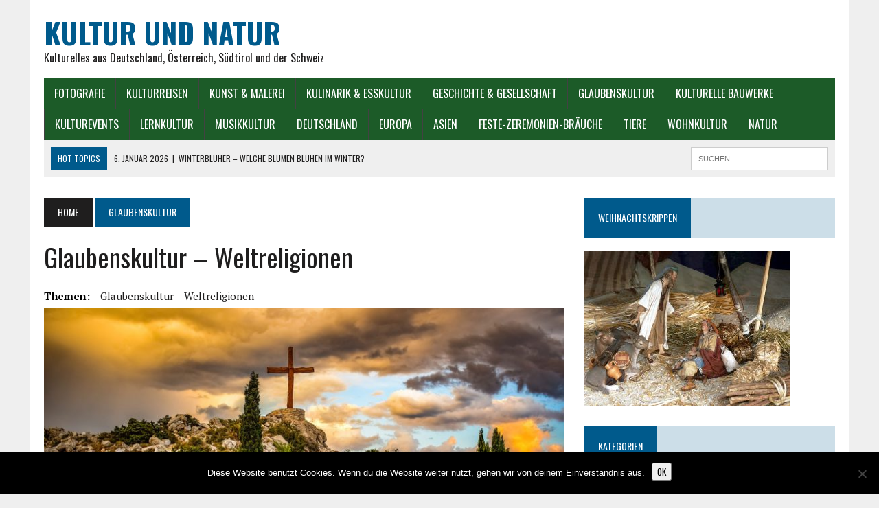

--- FILE ---
content_type: text/html; charset=UTF-8
request_url: https://www.kultur-und-natur.com/2018/04/16/glaubenskultur-weltreligionen/
body_size: 15975
content:
<!DOCTYPE html>
<html class="no-js" lang="de">
<head>
<meta charset="UTF-8">
<meta name="viewport" content="width=device-width, initial-scale=1.0">
<link rel="profile" href="http://gmpg.org/xfn/11" />
<link rel="pingback" href="https://www.kultur-und-natur.com/xmlrpc.php" />
<meta name='robots' content='index, follow, max-image-preview:large, max-snippet:-1, max-video-preview:-1' />

	<!-- This site is optimized with the Yoast SEO plugin v26.8 - https://yoast.com/product/yoast-seo-wordpress/ -->
	<title>Es gibt kaum Kulturen wo der Glauben - Glaubenskultur keine Rolle spielt</title>
	<meta name="description" content="Von Kontinent zu Kontinent ist die Glaubenskultur sehr verschieden und beschreiben die weltweit vorkommenden Gemeinschaften, die ihren Glauben pflegen, zelebrieren und ausleben." />
	<link rel="canonical" href="https://www.kultur-und-natur.com/2018/04/16/glaubenskultur-weltreligionen/" />
	<meta property="og:locale" content="de_DE" />
	<meta property="og:type" content="article" />
	<meta property="og:title" content="Es gibt kaum Kulturen wo der Glauben - Glaubenskultur keine Rolle spielt" />
	<meta property="og:description" content="Von Kontinent zu Kontinent ist die Glaubenskultur sehr verschieden und beschreiben die weltweit vorkommenden Gemeinschaften, die ihren Glauben pflegen, zelebrieren und ausleben." />
	<meta property="og:url" content="https://www.kultur-und-natur.com/2018/04/16/glaubenskultur-weltreligionen/" />
	<meta property="og:site_name" content="Kultur und Natur" />
	<meta property="article:published_time" content="2018-04-16T17:50:06+00:00" />
	<meta property="article:modified_time" content="2018-05-08T09:07:09+00:00" />
	<meta property="og:image" content="https://www.kultur-und-natur.com/wp-content/uploads/2018/04/hill-3340592_1280.jpg" />
	<meta property="og:image:width" content="1280" />
	<meta property="og:image:height" content="853" />
	<meta property="og:image:type" content="image/jpeg" />
	<meta name="author" content="Redaktion" />
	<meta name="twitter:card" content="summary_large_image" />
	<meta name="twitter:label1" content="Verfasst von" />
	<meta name="twitter:data1" content="Redaktion" />
	<meta name="twitter:label2" content="Geschätzte Lesezeit" />
	<meta name="twitter:data2" content="4 Minuten" />
	<script type="application/ld+json" class="yoast-schema-graph">{"@context":"https://schema.org","@graph":[{"@type":"Article","@id":"https://www.kultur-und-natur.com/2018/04/16/glaubenskultur-weltreligionen/#article","isPartOf":{"@id":"https://www.kultur-und-natur.com/2018/04/16/glaubenskultur-weltreligionen/"},"author":{"name":"Redaktion","@id":"https://www.kultur-und-natur.com/#/schema/person/9bd70bf35c95f76fe6b426275ba6dd32"},"headline":"Glaubenskultur &#8211; Weltreligionen","datePublished":"2018-04-16T17:50:06+00:00","dateModified":"2018-05-08T09:07:09+00:00","mainEntityOfPage":{"@id":"https://www.kultur-und-natur.com/2018/04/16/glaubenskultur-weltreligionen/"},"wordCount":886,"commentCount":0,"image":{"@id":"https://www.kultur-und-natur.com/2018/04/16/glaubenskultur-weltreligionen/#primaryimage"},"thumbnailUrl":"https://www.kultur-und-natur.com/wp-content/uploads/2018/04/hill-3340592_1280.jpg","keywords":["Glaubenskultur","Weltreligionen"],"articleSection":["Glaubenskultur"],"inLanguage":"de","potentialAction":[{"@type":"CommentAction","name":"Comment","target":["https://www.kultur-und-natur.com/2018/04/16/glaubenskultur-weltreligionen/#respond"]}]},{"@type":"WebPage","@id":"https://www.kultur-und-natur.com/2018/04/16/glaubenskultur-weltreligionen/","url":"https://www.kultur-und-natur.com/2018/04/16/glaubenskultur-weltreligionen/","name":"Es gibt kaum Kulturen wo der Glauben - Glaubenskultur keine Rolle spielt","isPartOf":{"@id":"https://www.kultur-und-natur.com/#website"},"primaryImageOfPage":{"@id":"https://www.kultur-und-natur.com/2018/04/16/glaubenskultur-weltreligionen/#primaryimage"},"image":{"@id":"https://www.kultur-und-natur.com/2018/04/16/glaubenskultur-weltreligionen/#primaryimage"},"thumbnailUrl":"https://www.kultur-und-natur.com/wp-content/uploads/2018/04/hill-3340592_1280.jpg","datePublished":"2018-04-16T17:50:06+00:00","dateModified":"2018-05-08T09:07:09+00:00","author":{"@id":"https://www.kultur-und-natur.com/#/schema/person/9bd70bf35c95f76fe6b426275ba6dd32"},"description":"Von Kontinent zu Kontinent ist die Glaubenskultur sehr verschieden und beschreiben die weltweit vorkommenden Gemeinschaften, die ihren Glauben pflegen, zelebrieren und ausleben.","breadcrumb":{"@id":"https://www.kultur-und-natur.com/2018/04/16/glaubenskultur-weltreligionen/#breadcrumb"},"inLanguage":"de","potentialAction":[{"@type":"ReadAction","target":["https://www.kultur-und-natur.com/2018/04/16/glaubenskultur-weltreligionen/"]}]},{"@type":"ImageObject","inLanguage":"de","@id":"https://www.kultur-und-natur.com/2018/04/16/glaubenskultur-weltreligionen/#primaryimage","url":"https://www.kultur-und-natur.com/wp-content/uploads/2018/04/hill-3340592_1280.jpg","contentUrl":"https://www.kultur-und-natur.com/wp-content/uploads/2018/04/hill-3340592_1280.jpg","width":1280,"height":853,"caption":"Glaubenskultur - Weltreligionen"},{"@type":"BreadcrumbList","@id":"https://www.kultur-und-natur.com/2018/04/16/glaubenskultur-weltreligionen/#breadcrumb","itemListElement":[{"@type":"ListItem","position":1,"name":"Startseite","item":"https://www.kultur-und-natur.com/"},{"@type":"ListItem","position":2,"name":"Glaubenskultur &#8211; Weltreligionen"}]},{"@type":"WebSite","@id":"https://www.kultur-und-natur.com/#website","url":"https://www.kultur-und-natur.com/","name":"Kultur und Natur","description":"Kulturelles aus Deutschland, Österreich, Südtirol und der Schweiz","potentialAction":[{"@type":"SearchAction","target":{"@type":"EntryPoint","urlTemplate":"https://www.kultur-und-natur.com/?s={search_term_string}"},"query-input":{"@type":"PropertyValueSpecification","valueRequired":true,"valueName":"search_term_string"}}],"inLanguage":"de"},{"@type":"Person","@id":"https://www.kultur-und-natur.com/#/schema/person/9bd70bf35c95f76fe6b426275ba6dd32","name":"Redaktion","image":{"@type":"ImageObject","inLanguage":"de","@id":"https://www.kultur-und-natur.com/#/schema/person/image/","url":"https://secure.gravatar.com/avatar/2b1d6f1933819d58f644b61640c7dab20e177044fb33065724b93b78cb92d05a?s=96&d=mm&r=g","contentUrl":"https://secure.gravatar.com/avatar/2b1d6f1933819d58f644b61640c7dab20e177044fb33065724b93b78cb92d05a?s=96&d=mm&r=g","caption":"Redaktion"},"url":"https://www.kultur-und-natur.com/author/u31wordpress7/"}]}</script>
	<!-- / Yoast SEO plugin. -->


<link rel='dns-prefetch' href='//fonts.googleapis.com' />
<link rel="alternate" type="application/rss+xml" title="Kultur und Natur &raquo; Feed" href="https://www.kultur-und-natur.com/feed/" />
<link rel="alternate" type="application/rss+xml" title="Kultur und Natur &raquo; Kommentar-Feed" href="https://www.kultur-und-natur.com/comments/feed/" />
<link rel="alternate" type="application/rss+xml" title="Kultur und Natur &raquo; Glaubenskultur &#8211; Weltreligionen-Kommentar-Feed" href="https://www.kultur-und-natur.com/2018/04/16/glaubenskultur-weltreligionen/feed/" />
<link rel="alternate" title="oEmbed (JSON)" type="application/json+oembed" href="https://www.kultur-und-natur.com/wp-json/oembed/1.0/embed?url=https%3A%2F%2Fwww.kultur-und-natur.com%2F2018%2F04%2F16%2Fglaubenskultur-weltreligionen%2F" />
<link rel="alternate" title="oEmbed (XML)" type="text/xml+oembed" href="https://www.kultur-und-natur.com/wp-json/oembed/1.0/embed?url=https%3A%2F%2Fwww.kultur-und-natur.com%2F2018%2F04%2F16%2Fglaubenskultur-weltreligionen%2F&#038;format=xml" />
<style id='wp-img-auto-sizes-contain-inline-css' type='text/css'>
img:is([sizes=auto i],[sizes^="auto," i]){contain-intrinsic-size:3000px 1500px}
/*# sourceURL=wp-img-auto-sizes-contain-inline-css */
</style>
<style id='wp-emoji-styles-inline-css' type='text/css'>

	img.wp-smiley, img.emoji {
		display: inline !important;
		border: none !important;
		box-shadow: none !important;
		height: 1em !important;
		width: 1em !important;
		margin: 0 0.07em !important;
		vertical-align: -0.1em !important;
		background: none !important;
		padding: 0 !important;
	}
/*# sourceURL=wp-emoji-styles-inline-css */
</style>
<style id='wp-block-library-inline-css' type='text/css'>
:root{--wp-block-synced-color:#7a00df;--wp-block-synced-color--rgb:122,0,223;--wp-bound-block-color:var(--wp-block-synced-color);--wp-editor-canvas-background:#ddd;--wp-admin-theme-color:#007cba;--wp-admin-theme-color--rgb:0,124,186;--wp-admin-theme-color-darker-10:#006ba1;--wp-admin-theme-color-darker-10--rgb:0,107,160.5;--wp-admin-theme-color-darker-20:#005a87;--wp-admin-theme-color-darker-20--rgb:0,90,135;--wp-admin-border-width-focus:2px}@media (min-resolution:192dpi){:root{--wp-admin-border-width-focus:1.5px}}.wp-element-button{cursor:pointer}:root .has-very-light-gray-background-color{background-color:#eee}:root .has-very-dark-gray-background-color{background-color:#313131}:root .has-very-light-gray-color{color:#eee}:root .has-very-dark-gray-color{color:#313131}:root .has-vivid-green-cyan-to-vivid-cyan-blue-gradient-background{background:linear-gradient(135deg,#00d084,#0693e3)}:root .has-purple-crush-gradient-background{background:linear-gradient(135deg,#34e2e4,#4721fb 50%,#ab1dfe)}:root .has-hazy-dawn-gradient-background{background:linear-gradient(135deg,#faaca8,#dad0ec)}:root .has-subdued-olive-gradient-background{background:linear-gradient(135deg,#fafae1,#67a671)}:root .has-atomic-cream-gradient-background{background:linear-gradient(135deg,#fdd79a,#004a59)}:root .has-nightshade-gradient-background{background:linear-gradient(135deg,#330968,#31cdcf)}:root .has-midnight-gradient-background{background:linear-gradient(135deg,#020381,#2874fc)}:root{--wp--preset--font-size--normal:16px;--wp--preset--font-size--huge:42px}.has-regular-font-size{font-size:1em}.has-larger-font-size{font-size:2.625em}.has-normal-font-size{font-size:var(--wp--preset--font-size--normal)}.has-huge-font-size{font-size:var(--wp--preset--font-size--huge)}.has-text-align-center{text-align:center}.has-text-align-left{text-align:left}.has-text-align-right{text-align:right}.has-fit-text{white-space:nowrap!important}#end-resizable-editor-section{display:none}.aligncenter{clear:both}.items-justified-left{justify-content:flex-start}.items-justified-center{justify-content:center}.items-justified-right{justify-content:flex-end}.items-justified-space-between{justify-content:space-between}.screen-reader-text{border:0;clip-path:inset(50%);height:1px;margin:-1px;overflow:hidden;padding:0;position:absolute;width:1px;word-wrap:normal!important}.screen-reader-text:focus{background-color:#ddd;clip-path:none;color:#444;display:block;font-size:1em;height:auto;left:5px;line-height:normal;padding:15px 23px 14px;text-decoration:none;top:5px;width:auto;z-index:100000}html :where(.has-border-color){border-style:solid}html :where([style*=border-top-color]){border-top-style:solid}html :where([style*=border-right-color]){border-right-style:solid}html :where([style*=border-bottom-color]){border-bottom-style:solid}html :where([style*=border-left-color]){border-left-style:solid}html :where([style*=border-width]){border-style:solid}html :where([style*=border-top-width]){border-top-style:solid}html :where([style*=border-right-width]){border-right-style:solid}html :where([style*=border-bottom-width]){border-bottom-style:solid}html :where([style*=border-left-width]){border-left-style:solid}html :where(img[class*=wp-image-]){height:auto;max-width:100%}:where(figure){margin:0 0 1em}html :where(.is-position-sticky){--wp-admin--admin-bar--position-offset:var(--wp-admin--admin-bar--height,0px)}@media screen and (max-width:600px){html :where(.is-position-sticky){--wp-admin--admin-bar--position-offset:0px}}

/*# sourceURL=wp-block-library-inline-css */
</style><style id='global-styles-inline-css' type='text/css'>
:root{--wp--preset--aspect-ratio--square: 1;--wp--preset--aspect-ratio--4-3: 4/3;--wp--preset--aspect-ratio--3-4: 3/4;--wp--preset--aspect-ratio--3-2: 3/2;--wp--preset--aspect-ratio--2-3: 2/3;--wp--preset--aspect-ratio--16-9: 16/9;--wp--preset--aspect-ratio--9-16: 9/16;--wp--preset--color--black: #000000;--wp--preset--color--cyan-bluish-gray: #abb8c3;--wp--preset--color--white: #ffffff;--wp--preset--color--pale-pink: #f78da7;--wp--preset--color--vivid-red: #cf2e2e;--wp--preset--color--luminous-vivid-orange: #ff6900;--wp--preset--color--luminous-vivid-amber: #fcb900;--wp--preset--color--light-green-cyan: #7bdcb5;--wp--preset--color--vivid-green-cyan: #00d084;--wp--preset--color--pale-cyan-blue: #8ed1fc;--wp--preset--color--vivid-cyan-blue: #0693e3;--wp--preset--color--vivid-purple: #9b51e0;--wp--preset--gradient--vivid-cyan-blue-to-vivid-purple: linear-gradient(135deg,rgb(6,147,227) 0%,rgb(155,81,224) 100%);--wp--preset--gradient--light-green-cyan-to-vivid-green-cyan: linear-gradient(135deg,rgb(122,220,180) 0%,rgb(0,208,130) 100%);--wp--preset--gradient--luminous-vivid-amber-to-luminous-vivid-orange: linear-gradient(135deg,rgb(252,185,0) 0%,rgb(255,105,0) 100%);--wp--preset--gradient--luminous-vivid-orange-to-vivid-red: linear-gradient(135deg,rgb(255,105,0) 0%,rgb(207,46,46) 100%);--wp--preset--gradient--very-light-gray-to-cyan-bluish-gray: linear-gradient(135deg,rgb(238,238,238) 0%,rgb(169,184,195) 100%);--wp--preset--gradient--cool-to-warm-spectrum: linear-gradient(135deg,rgb(74,234,220) 0%,rgb(151,120,209) 20%,rgb(207,42,186) 40%,rgb(238,44,130) 60%,rgb(251,105,98) 80%,rgb(254,248,76) 100%);--wp--preset--gradient--blush-light-purple: linear-gradient(135deg,rgb(255,206,236) 0%,rgb(152,150,240) 100%);--wp--preset--gradient--blush-bordeaux: linear-gradient(135deg,rgb(254,205,165) 0%,rgb(254,45,45) 50%,rgb(107,0,62) 100%);--wp--preset--gradient--luminous-dusk: linear-gradient(135deg,rgb(255,203,112) 0%,rgb(199,81,192) 50%,rgb(65,88,208) 100%);--wp--preset--gradient--pale-ocean: linear-gradient(135deg,rgb(255,245,203) 0%,rgb(182,227,212) 50%,rgb(51,167,181) 100%);--wp--preset--gradient--electric-grass: linear-gradient(135deg,rgb(202,248,128) 0%,rgb(113,206,126) 100%);--wp--preset--gradient--midnight: linear-gradient(135deg,rgb(2,3,129) 0%,rgb(40,116,252) 100%);--wp--preset--font-size--small: 13px;--wp--preset--font-size--medium: 20px;--wp--preset--font-size--large: 36px;--wp--preset--font-size--x-large: 42px;--wp--preset--spacing--20: 0.44rem;--wp--preset--spacing--30: 0.67rem;--wp--preset--spacing--40: 1rem;--wp--preset--spacing--50: 1.5rem;--wp--preset--spacing--60: 2.25rem;--wp--preset--spacing--70: 3.38rem;--wp--preset--spacing--80: 5.06rem;--wp--preset--shadow--natural: 6px 6px 9px rgba(0, 0, 0, 0.2);--wp--preset--shadow--deep: 12px 12px 50px rgba(0, 0, 0, 0.4);--wp--preset--shadow--sharp: 6px 6px 0px rgba(0, 0, 0, 0.2);--wp--preset--shadow--outlined: 6px 6px 0px -3px rgb(255, 255, 255), 6px 6px rgb(0, 0, 0);--wp--preset--shadow--crisp: 6px 6px 0px rgb(0, 0, 0);}:where(.is-layout-flex){gap: 0.5em;}:where(.is-layout-grid){gap: 0.5em;}body .is-layout-flex{display: flex;}.is-layout-flex{flex-wrap: wrap;align-items: center;}.is-layout-flex > :is(*, div){margin: 0;}body .is-layout-grid{display: grid;}.is-layout-grid > :is(*, div){margin: 0;}:where(.wp-block-columns.is-layout-flex){gap: 2em;}:where(.wp-block-columns.is-layout-grid){gap: 2em;}:where(.wp-block-post-template.is-layout-flex){gap: 1.25em;}:where(.wp-block-post-template.is-layout-grid){gap: 1.25em;}.has-black-color{color: var(--wp--preset--color--black) !important;}.has-cyan-bluish-gray-color{color: var(--wp--preset--color--cyan-bluish-gray) !important;}.has-white-color{color: var(--wp--preset--color--white) !important;}.has-pale-pink-color{color: var(--wp--preset--color--pale-pink) !important;}.has-vivid-red-color{color: var(--wp--preset--color--vivid-red) !important;}.has-luminous-vivid-orange-color{color: var(--wp--preset--color--luminous-vivid-orange) !important;}.has-luminous-vivid-amber-color{color: var(--wp--preset--color--luminous-vivid-amber) !important;}.has-light-green-cyan-color{color: var(--wp--preset--color--light-green-cyan) !important;}.has-vivid-green-cyan-color{color: var(--wp--preset--color--vivid-green-cyan) !important;}.has-pale-cyan-blue-color{color: var(--wp--preset--color--pale-cyan-blue) !important;}.has-vivid-cyan-blue-color{color: var(--wp--preset--color--vivid-cyan-blue) !important;}.has-vivid-purple-color{color: var(--wp--preset--color--vivid-purple) !important;}.has-black-background-color{background-color: var(--wp--preset--color--black) !important;}.has-cyan-bluish-gray-background-color{background-color: var(--wp--preset--color--cyan-bluish-gray) !important;}.has-white-background-color{background-color: var(--wp--preset--color--white) !important;}.has-pale-pink-background-color{background-color: var(--wp--preset--color--pale-pink) !important;}.has-vivid-red-background-color{background-color: var(--wp--preset--color--vivid-red) !important;}.has-luminous-vivid-orange-background-color{background-color: var(--wp--preset--color--luminous-vivid-orange) !important;}.has-luminous-vivid-amber-background-color{background-color: var(--wp--preset--color--luminous-vivid-amber) !important;}.has-light-green-cyan-background-color{background-color: var(--wp--preset--color--light-green-cyan) !important;}.has-vivid-green-cyan-background-color{background-color: var(--wp--preset--color--vivid-green-cyan) !important;}.has-pale-cyan-blue-background-color{background-color: var(--wp--preset--color--pale-cyan-blue) !important;}.has-vivid-cyan-blue-background-color{background-color: var(--wp--preset--color--vivid-cyan-blue) !important;}.has-vivid-purple-background-color{background-color: var(--wp--preset--color--vivid-purple) !important;}.has-black-border-color{border-color: var(--wp--preset--color--black) !important;}.has-cyan-bluish-gray-border-color{border-color: var(--wp--preset--color--cyan-bluish-gray) !important;}.has-white-border-color{border-color: var(--wp--preset--color--white) !important;}.has-pale-pink-border-color{border-color: var(--wp--preset--color--pale-pink) !important;}.has-vivid-red-border-color{border-color: var(--wp--preset--color--vivid-red) !important;}.has-luminous-vivid-orange-border-color{border-color: var(--wp--preset--color--luminous-vivid-orange) !important;}.has-luminous-vivid-amber-border-color{border-color: var(--wp--preset--color--luminous-vivid-amber) !important;}.has-light-green-cyan-border-color{border-color: var(--wp--preset--color--light-green-cyan) !important;}.has-vivid-green-cyan-border-color{border-color: var(--wp--preset--color--vivid-green-cyan) !important;}.has-pale-cyan-blue-border-color{border-color: var(--wp--preset--color--pale-cyan-blue) !important;}.has-vivid-cyan-blue-border-color{border-color: var(--wp--preset--color--vivid-cyan-blue) !important;}.has-vivid-purple-border-color{border-color: var(--wp--preset--color--vivid-purple) !important;}.has-vivid-cyan-blue-to-vivid-purple-gradient-background{background: var(--wp--preset--gradient--vivid-cyan-blue-to-vivid-purple) !important;}.has-light-green-cyan-to-vivid-green-cyan-gradient-background{background: var(--wp--preset--gradient--light-green-cyan-to-vivid-green-cyan) !important;}.has-luminous-vivid-amber-to-luminous-vivid-orange-gradient-background{background: var(--wp--preset--gradient--luminous-vivid-amber-to-luminous-vivid-orange) !important;}.has-luminous-vivid-orange-to-vivid-red-gradient-background{background: var(--wp--preset--gradient--luminous-vivid-orange-to-vivid-red) !important;}.has-very-light-gray-to-cyan-bluish-gray-gradient-background{background: var(--wp--preset--gradient--very-light-gray-to-cyan-bluish-gray) !important;}.has-cool-to-warm-spectrum-gradient-background{background: var(--wp--preset--gradient--cool-to-warm-spectrum) !important;}.has-blush-light-purple-gradient-background{background: var(--wp--preset--gradient--blush-light-purple) !important;}.has-blush-bordeaux-gradient-background{background: var(--wp--preset--gradient--blush-bordeaux) !important;}.has-luminous-dusk-gradient-background{background: var(--wp--preset--gradient--luminous-dusk) !important;}.has-pale-ocean-gradient-background{background: var(--wp--preset--gradient--pale-ocean) !important;}.has-electric-grass-gradient-background{background: var(--wp--preset--gradient--electric-grass) !important;}.has-midnight-gradient-background{background: var(--wp--preset--gradient--midnight) !important;}.has-small-font-size{font-size: var(--wp--preset--font-size--small) !important;}.has-medium-font-size{font-size: var(--wp--preset--font-size--medium) !important;}.has-large-font-size{font-size: var(--wp--preset--font-size--large) !important;}.has-x-large-font-size{font-size: var(--wp--preset--font-size--x-large) !important;}
/*# sourceURL=global-styles-inline-css */
</style>

<style id='classic-theme-styles-inline-css' type='text/css'>
/*! This file is auto-generated */
.wp-block-button__link{color:#fff;background-color:#32373c;border-radius:9999px;box-shadow:none;text-decoration:none;padding:calc(.667em + 2px) calc(1.333em + 2px);font-size:1.125em}.wp-block-file__button{background:#32373c;color:#fff;text-decoration:none}
/*# sourceURL=/wp-includes/css/classic-themes.min.css */
</style>
<link rel='stylesheet' id='cookie-notice-front-css' href='https://www.kultur-und-natur.com/wp-content/plugins/cookie-notice/css/front.min.css?ver=2.5.11' type='text/css' media='all' />
<link rel='stylesheet' id='toc-screen-css' href='https://www.kultur-und-natur.com/wp-content/plugins/table-of-contents-plus/screen.min.css?ver=2411.1' type='text/css' media='all' />
<style id='toc-screen-inline-css' type='text/css'>
div#toc_container {width: 94%;}
/*# sourceURL=toc-screen-inline-css */
</style>
<link rel='stylesheet' id='mh-style-css' href='https://www.kultur-und-natur.com/wp-content/themes/mh-newsdesk/style.css?ver=2.2.3' type='text/css' media='all' />
<link rel='stylesheet' id='mh-font-awesome-css' href='https://www.kultur-und-natur.com/wp-content/themes/mh-newsdesk/includes/font-awesome.min.css' type='text/css' media='all' />
<link rel='stylesheet' id='mh-google-fonts-css' href='https://fonts.googleapis.com/css?family=PT+Serif:300,400,400italic,600,700%7cOswald:300,400,400italic,600,700' type='text/css' media='all' />
<script type="text/javascript" id="cookie-notice-front-js-before">
/* <![CDATA[ */
var cnArgs = {"ajaxUrl":"https:\/\/www.kultur-und-natur.com\/wp-admin\/admin-ajax.php","nonce":"0bc0736e3b","hideEffect":"fade","position":"bottom","onScroll":false,"onScrollOffset":100,"onClick":false,"cookieName":"cookie_notice_accepted","cookieTime":2592000,"cookieTimeRejected":2592000,"globalCookie":false,"redirection":false,"cache":false,"revokeCookies":false,"revokeCookiesOpt":"automatic"};

//# sourceURL=cookie-notice-front-js-before
/* ]]> */
</script>
<script type="text/javascript" src="https://www.kultur-und-natur.com/wp-content/plugins/cookie-notice/js/front.min.js?ver=2.5.11" id="cookie-notice-front-js"></script>
<script type="text/javascript" src="https://www.kultur-und-natur.com/wp-includes/js/jquery/jquery.min.js?ver=3.7.1" id="jquery-core-js"></script>
<script type="text/javascript" src="https://www.kultur-und-natur.com/wp-includes/js/jquery/jquery-migrate.min.js?ver=3.4.1" id="jquery-migrate-js"></script>
<script type="text/javascript" src="https://www.kultur-und-natur.com/wp-content/themes/mh-newsdesk/js/scripts.js?ver=6.9" id="mh-scripts-js"></script>
<link rel="https://api.w.org/" href="https://www.kultur-und-natur.com/wp-json/" /><link rel="alternate" title="JSON" type="application/json" href="https://www.kultur-und-natur.com/wp-json/wp/v2/posts/72" /><link rel="EditURI" type="application/rsd+xml" title="RSD" href="https://www.kultur-und-natur.com/xmlrpc.php?rsd" />
<meta name="generator" content="WordPress 6.9" />
<link rel='shortlink' href='https://www.kultur-und-natur.com/?p=72' />
	<style type="text/css">
									.main-nav, .main-nav ul li:hover > ul, .mh-footer { background: #1c5b28; }
									</style>
		<!--[if lt IE 9]>
<script src="https://www.kultur-und-natur.com/wp-content/themes/mh-newsdesk/js/css3-mediaqueries.js"></script>
<![endif]-->
</head>
<body class="wp-singular post-template-default single single-post postid-72 single-format-standard wp-theme-mh-newsdesk cookies-not-set mh-right-sb mh-loop-layout1" itemscope="itemscope" itemtype="http://schema.org/WebPage">
<div id="mh-wrapper">
<header class="mh-header" itemscope="itemscope" itemtype="http://schema.org/WPHeader">
	<div class="header-wrap clearfix">
				<div class="mh-col mh-1-3 header-logo-full">
			<a href="https://www.kultur-und-natur.com/" title="Kultur und Natur" rel="home">
<div class="logo-wrap" role="banner">
<div class="logo">
<h2 class="logo-title">Kultur und Natur</h2>
<p class="logo-tagline">Kulturelles aus Deutschland, Österreich, Südtirol und der Schweiz</p>
</div>
</div>
</a>
		</div>
			</div>
	<div class="header-menu clearfix">
		<nav class="main-nav clearfix" itemscope="itemscope" itemtype="http://schema.org/SiteNavigationElement">
			<div class="menu-header-container"><ul id="menu-header" class="menu"><li id="menu-item-732" class="menu-item menu-item-type-taxonomy menu-item-object-category menu-item-732"><a href="https://www.kultur-und-natur.com/category/fotografie/">Fotografie</a></li>
<li id="menu-item-602" class="menu-item menu-item-type-taxonomy menu-item-object-category menu-item-602"><a href="https://www.kultur-und-natur.com/category/kulturreisen/">Kulturreisen</a></li>
<li id="menu-item-598" class="menu-item menu-item-type-taxonomy menu-item-object-category menu-item-598"><a href="https://www.kultur-und-natur.com/category/kunst-malerei/">Kunst &amp; Malerei</a></li>
<li id="menu-item-343" class="menu-item menu-item-type-taxonomy menu-item-object-category menu-item-has-children menu-item-343"><a href="https://www.kultur-und-natur.com/category/esskultur/">Kulinarik &#038; Esskultur</a>
<ul class="sub-menu">
	<li id="menu-item-349" class="menu-item menu-item-type-taxonomy menu-item-object-category menu-item-349"><a href="https://www.kultur-und-natur.com/category/esskultur/tischkultur/">Tischkultur</a></li>
	<li id="menu-item-342" class="menu-item menu-item-type-taxonomy menu-item-object-category menu-item-342"><a href="https://www.kultur-und-natur.com/category/esskultur/trinkkultur/">Trinkkultur</a></li>
</ul>
</li>
<li id="menu-item-335" class="menu-item menu-item-type-taxonomy menu-item-object-category menu-item-has-children menu-item-335"><a href="https://www.kultur-und-natur.com/category/geschichtskultur/">Geschichte &#038; Gesellschaft</a>
<ul class="sub-menu">
	<li id="menu-item-482" class="menu-item menu-item-type-taxonomy menu-item-object-category menu-item-482"><a href="https://www.kultur-und-natur.com/category/der-elefantenbulle-ahmed/">der Elefantenbulle Ahmed</a></li>
</ul>
</li>
<li id="menu-item-126" class="menu-item menu-item-type-taxonomy menu-item-object-category current-post-ancestor current-menu-parent current-post-parent menu-item-has-children menu-item-126"><a href="https://www.kultur-und-natur.com/category/glaubenskultur/">Glaubenskultur</a>
<ul class="sub-menu">
	<li id="menu-item-646" class="menu-item menu-item-type-taxonomy menu-item-object-category menu-item-646"><a href="https://www.kultur-und-natur.com/category/kloester/">Klöster</a></li>
</ul>
</li>
<li id="menu-item-845" class="menu-item menu-item-type-taxonomy menu-item-object-category menu-item-845"><a href="https://www.kultur-und-natur.com/category/kulturelle-bauwerke/">Kulturelle Bauwerke</a></li>
<li id="menu-item-37" class="menu-item menu-item-type-taxonomy menu-item-object-category menu-item-37"><a href="https://www.kultur-und-natur.com/category/kulturevents/">Kulturevents</a></li>
<li id="menu-item-795" class="menu-item menu-item-type-taxonomy menu-item-object-category menu-item-has-children menu-item-795"><a href="https://www.kultur-und-natur.com/category/lernkultur/">Lernkultur</a>
<ul class="sub-menu">
	<li id="menu-item-862" class="menu-item menu-item-type-taxonomy menu-item-object-category menu-item-862"><a href="https://www.kultur-und-natur.com/category/lernkultur/sprachkultur/">Sprachkultur</a></li>
</ul>
</li>
<li id="menu-item-113" class="menu-item menu-item-type-taxonomy menu-item-object-category menu-item-has-children menu-item-113"><a href="https://www.kultur-und-natur.com/category/musikkultur/">Musikkultur</a>
<ul class="sub-menu">
	<li id="menu-item-93" class="menu-item menu-item-type-taxonomy menu-item-object-category menu-item-93"><a href="https://www.kultur-und-natur.com/category/musikinstrumente/">Musikinstrumente</a></li>
</ul>
</li>
<li id="menu-item-11" class="menu-item menu-item-type-taxonomy menu-item-object-category menu-item-has-children menu-item-11"><a href="https://www.kultur-und-natur.com/category/deutschland/">Deutschland</a>
<ul class="sub-menu">
	<li id="menu-item-268" class="menu-item menu-item-type-taxonomy menu-item-object-category menu-item-268"><a href="https://www.kultur-und-natur.com/category/deutschland/baden-wuerttemberg/">Baden-Württemberg</a></li>
	<li id="menu-item-183" class="menu-item menu-item-type-taxonomy menu-item-object-category menu-item-183"><a href="https://www.kultur-und-natur.com/category/deutschland/bayern/">Bayern</a></li>
	<li id="menu-item-272" class="menu-item menu-item-type-taxonomy menu-item-object-category menu-item-272"><a href="https://www.kultur-und-natur.com/category/deutschland/niedersachsen/">Niedersachsen</a></li>
	<li id="menu-item-184" class="menu-item menu-item-type-taxonomy menu-item-object-category menu-item-184"><a href="https://www.kultur-und-natur.com/category/deutschland/mecklenburg-vorpommern/">Mecklenburg-Vorpommern</a></li>
	<li id="menu-item-257" class="menu-item menu-item-type-taxonomy menu-item-object-category menu-item-257"><a href="https://www.kultur-und-natur.com/category/deutschland/nordrhein-westfalen/">Nordrhein Westfalen</a></li>
	<li id="menu-item-10" class="menu-item menu-item-type-taxonomy menu-item-object-category menu-item-10"><a href="https://www.kultur-und-natur.com/category/deutschland/sachsen/">Sachsen</a></li>
</ul>
</li>
<li id="menu-item-605" class="menu-item menu-item-type-taxonomy menu-item-object-category menu-item-has-children menu-item-605"><a href="https://www.kultur-und-natur.com/category/europa/">Europa</a>
<ul class="sub-menu">
	<li id="menu-item-284" class="menu-item menu-item-type-taxonomy menu-item-object-category menu-item-has-children menu-item-284"><a href="https://www.kultur-und-natur.com/category/italien/">Italien</a>
	<ul class="sub-menu">
		<li id="menu-item-39" class="menu-item menu-item-type-taxonomy menu-item-object-category menu-item-39"><a href="https://www.kultur-und-natur.com/category/italien/suedtirol/">Südtirol</a></li>
		<li id="menu-item-285" class="menu-item menu-item-type-taxonomy menu-item-object-category menu-item-285"><a href="https://www.kultur-und-natur.com/category/italien/toskana/">Toskana</a></li>
	</ul>
</li>
	<li id="menu-item-38" class="menu-item menu-item-type-taxonomy menu-item-object-category menu-item-has-children menu-item-38"><a href="https://www.kultur-und-natur.com/category/oesterreich/">Österreich</a>
	<ul class="sub-menu">
		<li id="menu-item-269" class="menu-item menu-item-type-taxonomy menu-item-object-category menu-item-269"><a href="https://www.kultur-und-natur.com/category/oesterreich/graz/">Graz</a></li>
	</ul>
</li>
	<li id="menu-item-64" class="menu-item menu-item-type-taxonomy menu-item-object-category menu-item-64"><a href="https://www.kultur-und-natur.com/category/schweiz/">Schweiz</a></li>
	<li id="menu-item-300" class="menu-item menu-item-type-taxonomy menu-item-object-category menu-item-300"><a href="https://www.kultur-und-natur.com/category/daenemark/">Dänemark</a></li>
	<li id="menu-item-583" class="menu-item menu-item-type-taxonomy menu-item-object-category menu-item-583"><a href="https://www.kultur-und-natur.com/category/skandinavien/">Skandinavien</a></li>
</ul>
</li>
<li id="menu-item-273" class="menu-item menu-item-type-taxonomy menu-item-object-category menu-item-has-children menu-item-273"><a href="https://www.kultur-und-natur.com/category/asien/">Asien</a>
<ul class="sub-menu">
	<li id="menu-item-274" class="menu-item menu-item-type-taxonomy menu-item-object-category menu-item-274"><a href="https://www.kultur-und-natur.com/category/asien/oman/">Oman</a></li>
</ul>
</li>
<li id="menu-item-609" class="menu-item menu-item-type-taxonomy menu-item-object-category menu-item-has-children menu-item-609"><a href="https://www.kultur-und-natur.com/category/feste-zeremonien-braeuche/">Feste-Zeremonien-Bräuche</a>
<ul class="sub-menu">
	<li id="menu-item-610" class="menu-item menu-item-type-taxonomy menu-item-object-category menu-item-610"><a href="https://www.kultur-und-natur.com/category/hochzeiten/">Hochzeiten</a></li>
	<li id="menu-item-821" class="menu-item menu-item-type-taxonomy menu-item-object-category menu-item-821"><a href="https://www.kultur-und-natur.com/category/feste-zeremonien-braeuche/weihnachten/">Weihnachten</a></li>
</ul>
</li>
<li id="menu-item-647" class="menu-item menu-item-type-taxonomy menu-item-object-category menu-item-647"><a href="https://www.kultur-und-natur.com/category/tiere/">Tiere</a></li>
<li id="menu-item-680" class="menu-item menu-item-type-taxonomy menu-item-object-category menu-item-680"><a href="https://www.kultur-und-natur.com/category/wohnkultur/">Wohnkultur</a></li>
<li id="menu-item-742" class="menu-item menu-item-type-taxonomy menu-item-object-category menu-item-has-children menu-item-742"><a href="https://www.kultur-und-natur.com/category/natur/">Natur</a>
<ul class="sub-menu">
	<li id="menu-item-822" class="menu-item menu-item-type-taxonomy menu-item-object-category menu-item-has-children menu-item-822"><a href="https://www.kultur-und-natur.com/category/natur/winter/">Winter</a>
	<ul class="sub-menu">
		<li id="menu-item-801" class="menu-item menu-item-type-taxonomy menu-item-object-category menu-item-801"><a href="https://www.kultur-und-natur.com/category/natur/winter/hochwinter/">Hochwinter</a></li>
	</ul>
</li>
</ul>
</li>
</ul></div>		</nav>
		<div class="header-sub clearfix">
							<div id="ticker" class="news-ticker mh-col mh-2-3 clearfix">
			<span class="ticker-title">
			Hot Topics		</span>
		<ul class="ticker-content">
				<li class="ticker-item">
				<a class="ticker-item-link" href="https://www.kultur-und-natur.com/2026/01/06/winterblueher-welche-blumen-bluehen-im-winter/" title="Winterblüher &#8211; welche Blumen blühen im Winter?">
					<span class="ticker-item-date">6. Januar 2026</span>
					<span class="ticker-item-separator">|</span>
					<span class="ticker-item-title">Winterblüher &#8211; welche Blumen blühen im Winter?</span>
				</a>
			</li>
						<li class="ticker-item">
				<a class="ticker-item-link" href="https://www.kultur-und-natur.com/2025/12/20/kloster-auf-zeit-eine-auszeit-fuer-frauen-ab-60/" title="Kloster auf Zeit – Eine Auszeit für Frauen ab 60">
					<span class="ticker-item-date">20. Dezember 2025</span>
					<span class="ticker-item-separator">|</span>
					<span class="ticker-item-title">Kloster auf Zeit – Eine Auszeit für Frauen ab 60</span>
				</a>
			</li>
						<li class="ticker-item">
				<a class="ticker-item-link" href="https://www.kultur-und-natur.com/2025/12/17/grabovoi-zahlen-fuer-erfolg/" title="Grabovoi-Zahlen für Erfolg bewusst nutzen">
					<span class="ticker-item-date">17. Dezember 2025</span>
					<span class="ticker-item-separator">|</span>
					<span class="ticker-item-title">Grabovoi-Zahlen für Erfolg bewusst nutzen</span>
				</a>
			</li>
						<li class="ticker-item">
				<a class="ticker-item-link" href="https://www.kultur-und-natur.com/2025/12/15/neuseelaendische-gebaerdensprache-verstehen/" title="Neuseeländische Gebärdensprache verstehen">
					<span class="ticker-item-date">15. Dezember 2025</span>
					<span class="ticker-item-separator">|</span>
					<span class="ticker-item-title">Neuseeländische Gebärdensprache verstehen</span>
				</a>
			</li>
						<li class="ticker-item">
				<a class="ticker-item-link" href="https://www.kultur-und-natur.com/2025/12/11/die-schoensten-rittersaele-in-deutschland/" title="Die schönsten Rittersäle in Deutschland">
					<span class="ticker-item-date">11. Dezember 2025</span>
					<span class="ticker-item-separator">|</span>
					<span class="ticker-item-title">Die schönsten Rittersäle in Deutschland</span>
				</a>
			</li>
				</ul>
</div>						<aside class="mh-col mh-1-3 header-search">
				<form role="search" method="get" class="search-form" action="https://www.kultur-und-natur.com/">
				<label>
					<span class="screen-reader-text">Suche nach:</span>
					<input type="search" class="search-field" placeholder="Suchen …" value="" name="s" />
				</label>
				<input type="submit" class="search-submit" value="Suchen" />
			</form>			</aside>
		</div>
	</div>
</header>
<div class="mh-section mh-group">
	<div id="main-content" class="mh-content" role="main" itemprop="mainContentOfPage">
	<nav class="breadcrumb" itemscope itemtype="http://schema.org/BreadcrumbList"><span itemprop="itemListElement" itemscope itemtype="http://schema.org/ListItem"><a href="https://www.kultur-und-natur.com" itemprop="item" class="bc-home"><span itemprop="name">Home</span></a><meta itemprop="position" content="1" /></span> <span itemprop="itemListElement" itemscope itemtype="http://schema.org/ListItem"><a href="https://www.kultur-und-natur.com/category/glaubenskultur/" itemprop="item"><span itemprop="name">Glaubenskultur</span></a><meta itemprop="position" content="2" /></span></nav>
<article id="post-72" class="post-72 post type-post status-publish format-standard has-post-thumbnail hentry category-glaubenskultur tag-glaubenskultur tag-weltreligionen">
	<header class="entry-header clearfix">
		<h1 class="entry-title">
			Glaubenskultur &#8211; Weltreligionen		</h1>
		<div class="entry-tags clearfix"><span>Themen:</span><a href="https://www.kultur-und-natur.com/tag/glaubenskultur/" rel="tag">Glaubenskultur</a><a href="https://www.kultur-und-natur.com/tag/weltreligionen/" rel="tag">Weltreligionen</a></div>	</header>
	
<div class="entry-thumbnail">
<img width="777" height="437" src="https://www.kultur-und-natur.com/wp-content/uploads/2018/04/hill-3340592_1280-777x437.jpg" class="attachment-content-single size-content-single wp-post-image" alt="Glaubenskultur - Weltreligionen" decoding="async" fetchpriority="high" srcset="https://www.kultur-und-natur.com/wp-content/uploads/2018/04/hill-3340592_1280-777x437.jpg 777w, https://www.kultur-und-natur.com/wp-content/uploads/2018/04/hill-3340592_1280-180x101.jpg 180w, https://www.kultur-und-natur.com/wp-content/uploads/2018/04/hill-3340592_1280-260x146.jpg 260w, https://www.kultur-und-natur.com/wp-content/uploads/2018/04/hill-3340592_1280-373x210.jpg 373w, https://www.kultur-und-natur.com/wp-content/uploads/2018/04/hill-3340592_1280-120x67.jpg 120w" sizes="(max-width: 777px) 100vw, 777px" /></div>
	<div class="entry-content clearfix">
		<div id="toc_container" class="no_bullets"><p class="toc_title">Inhaltsverzeichnis</p><ul class="toc_list"><li></li><li><ul><li></li></ul></li><li><ul><li></li></ul></li><li><ul><li></li></ul></li><li><ul><li></li></ul></li></ul></div>
<h2><span id="Glaubenskultur">Glaubenskultur</span></h2>
<p>Es gibt kaum Kulturen wo der Glauben keine Rolle spielt. Die verschiedenen Glaubenskulturen die von Kontinent zu Kontinent sehr verschieden sind, beschreiben die weltweit vorkommenden Gemeinschaften, die ihren Glauben pflegen, zelebrieren und ausleben. Dazu gehören zum Beispiel bei den Christen das Feiern von Weihnachten, das Paschafest bei den Juden, so zusagen alle Feste die dazu beitragen, die Glaubenskultur lebendig zu machen.</p>
<h2><span id="Glaubenskultur_8211_Hinduismus">Glaubenskultur &#8211; Hinduismus</span></h2>
<p>ist sinngemäß die Suche nach Befreiung. Da der Hinduismus keine einheitliche Lehre hat, ist es auch nicht einfach diesen Glauben / Glaubenskultur eindeutig zu definieren. <img decoding="async" id="Bild8" title="Glaubenskultur Indien" src="https://www.kultur-und-natur.com/assets/images/indian-213816_400.jpg" alt="Glaubenskultur Indien" width="400" height="267" align="right" /> Ein Universallexikon definiert diese Glaubensrichtung so: Hinduismus bedeutet den Kult der Götter Wischnu oder Schiwa oder der Göttin Schakti, beziehungsweise einen Kult ihrer Inkarnationen. Es gibt im Hinduismus etwa 330 Millionen Götter, trotzdem soll der Hinduismus nicht polytheistisch sein.</p>
<h3><span id="Erklaerung">Erklärung:</span></h3>
<p>Der Hinduismus spricht nur von einem allmächtigen Gott, die verschiedenen Götter und Göttinnen des hinduistischen Pantheons stellen lediglich die Kräfte des einen höchsten Gottes in der Welt dar. Etwa jeder achte Bewohner dieser Welt bekennt sich zum Hinduismus, die meisten Bekenner dieser Religion leben in Indien. Eine der wichtigsten Lehren des Hinduismus ist das Karma, der Wiedergeburtenkreislauf. Das höchste Ziel der Hindus ist die Befreiung der leidvollen Wiedergeburtenkette (Mokscha). Hindus verehren den Fluss Ganges in Indien, auch Mutter Ganga genannt.<br />
_</p>
<h2><span id="Glaubenskultur_8211_Buddhismus">Glaubenskultur &#8211; Buddhismus</span></h2>
<p><img decoding="async" id="Bild7" class="left" title="Glaubenskultur Buddhismus" src="https://www.kultur-und-natur.com/assets/images/buddhist-92704_400.jpg" alt="Glaubenskultur Buddhismus" width="400" height="295" align="left" /></p>
<p>bedeutet die Suche nach Erleuchtung ohne Gott. In den letzten Jahren erfreut sich diese Religion starken Zuwachses, vor allem in westlichen Ländern.<br />
Über den Gründer Buddha und seine Lehren gibt es kaum Schriften, stattdessen vor allem mündliche Überlieferungen. Einige Gelehrte behaupten, dass kein einziges Wort der niedergeschriebenen Lehre mit absoluter Sicherheit Buddha zugeschrieben werden kann. Um zur Erleuchtung zu gelangen muss man vor allem die vier Wahrheiten verstehen und beachten.</p>
<h3><span id="Diese_vier_Wahrheiten_bedeuten">Diese vier Wahrheiten bedeuten:</span></h3>
<ul>
<li>1. Alle Existenz ist von Leiden gekennzeichnet.</li>
<li>2. Leiden entstehen aus einem Verlangen oder einer Gier.</li>
<li>3. Die Aufhebung der Gier hebt das Leiden auf.</li>
<li>4. Der <span style="color: #333399;"><a style="color: #333399;" href="https://www.kultur-und-natur.com/2018/04/17/die-unterschiedlichen-bestattungsrituale-je-nach-glaubenskultur/">Weg zur Aufhebung des Leidens</a></span> ist der achtfache Pfad, durch das das Verhalten, das Denken und das Glauben geregelt wird.</li>
</ul>
<p>Buddha selbst fand die Erleuchtung dadurch, dass er zur Erkenntnis kam, dass weder strenge Askese noch ein Leben im Überfluss nutzlos war. Er verfolgte sein ganzes Leben den mittleren Weg, er mied sowohl die eine als auch die andere extreme Lebensweise und gelangte dadurch zur Erleuchtung. Die Glaubenskultur des Buddhismus erkennt man vor allem an den jährlich stattfindenden Prozessionen an Buddhas Geburtstag.<br />
_</p>
<h2><span id="Glaubenskultur_8211_Judentum">Glaubenskultur &#8211; Judentum</span></h2>
<p>Sie ist mit rund 18 Millionen Mitgliedern die kleinste Religion unter den bekannten Glaubensrichtungen. Die Wurzeln des Judentums findet man in den Hebräischen Schriften der Bibel. Beachtenswert auch, dass zahlreiche Lehren anderer Religionen<br />
in den Heiligen Schriften der Juden wurzeln. Beim Lesen des Koran kann man ebenfalls feststellen dass dort viele Aussagen aus den Schriften des Judentums zu finden sind. <a href="https://www.kultur-und-natur.com/2018/04/16/judentum-im-wandel-der-zeit/"><span style="color: #333399;">Das Judentum</span></a> besteht seit über 4000 Jahren und ist damit eine der ältesten <span style="color: #333399;">Glaubenskultur </span>überhaupt.</p>
<h3><span id="Es_gibt_13_Grundlehren_dieser_Religion">Es gibt 13 Grundlehren dieser Religion:</span></h3>
<p>1. Es gibt nur einen Gott. Er ist der Ursprung allen Lebens. Alles was lebt, ist von ihm abhängig. Er ist vollkommen unabhängig. <img loading="lazy" decoding="async" id="Bild2" title="Glaubenskultur Judentum" src="https://www.kultur-und-natur.com/assets/images/wailing-wall-574487_400.jpg" alt="Glaubenskultur Judentum" width="400" height="266" align="right" /> 2. Gott ist eine vollständige Einheit.<br />
3. Gott ist nicht materiell, kann mit menschlichen Sinnen nicht wahrgenommen werden.<br />
4. Er ist ohne Anfang und ohne Ende.<br />
5. Nur ihm darf gedient werden.<br />
6. Gott offenbart sich durch Propheten.<br />
7. Moses ist der höchste Prophet.<br />
8. Die Thora wurde von Gott gegeben.<br />
9. Die Thora ist ewig und wird nie durch andere Schriften ersetzt werden.<br />
10. Gott ist allwissend.<br />
11. Gott überwacht die Welt.<br />
12. Am Ende aller Tage wird Gott einen Messias senden, durch ihn wird die Welt errettet werden.<br />
13. Gott wird die Toten auferwecken.<br />
Neben der Thora gibt es noch andere Schriften, die sich aber durch den Grad der Inspiration unterscheiden. Zu Moses Zeiten bestimmten die Zehn Gebote das Leben der Juden. Zudem lehnen die meisten Juden Jesus als den von Gott gesandten Messias ab. Die meisten jüdischen Feste entstammen der Bibel und erinnern an historische Ereignisse, zum Beispiel der Sabbat.</p>
<h2><span id="Glaubenskultur_8211_Christentum">Glaubenskultur &#8211; Christentum</span></h2>
<p><img loading="lazy" decoding="async" id="Bild6" title="Glaubenskultur Christentum" src="https://www.kultur-und-natur.com/assets/images/altar-279372_400.jpg" alt="Glaubenskultur Christentum" width="400" height="300" align="left" /></p>
<p>Das Christentum ist zahlenmäßig mit mehr als 1. Mrd. Angehörigen die weltweit größte Glaubensgemeinschaft. Diese Religion lehrt, dass Jesus der Weg zu Gott ist. Das Christentum wurde von Christus gestiftet und gehört zu den monotheistischen Religionen dieser Welt. Zu den Glaubenslehren gehören der Glaube an Leben, Lehren Jesu, Kreuzestod, Auferstehung und Himmelfahrt Christi. Jesus von Nazareth gilt als der Mittler zwischen Gott und den Menschen. <span style="color: #333399;"><a style="color: #333399;" href="http://www.glaubenskultur.de">Die Geschichte der Christenheit</a></span> ist alles andere als friedlich und steht im krassen Gegensatz zu Jesu Lehren und sein Leben (liebe deinen Nächsten wie dich selbst).</p>
<h3><span id="Die_weltweit_bekennenden_Christen_teilen_sich_auf_wie_folgt">Die weltweit bekennenden Christen teilen sich auf wie folgt</span></h3>
<ul>
<li>Es fallen ca. 520 Millionen auf die Römisch Katholische Kirche,</li>
<li>ca. 220 Millionen auf die Evangelische Kirche und</li>
<li>110 Millionen auf die Griechisch Katholische Kirche.</li>
<li>Der Rest sind Splittergruppen die sich in zahlreichen Sekten aufteilen.</li>
</ul>
<p>Die Evangelische Kirche ist eine kirchlichen Gemeinschaften, die aus der Reformation hervorgegangen sind.  Die Bibel ist die Glaubensgrundlage.<br />
Katholische Kirche gliedert sich in zwei Hauptgruppen: die römisch-katholische Kirche und die orientalische Kirche. Das Oberhaupt dieser Glaubensgemeinschaft ist der Papst.<br />
Griechisch-orthodoxe Kirche trennte sich 1054 von der römisch-katholischen Kirche und erkannte die Herrschaft des Papsttums nicht an. Die griechisch-orthodoxe Kirche zerfällt immer mehr in sogenannte Staatskirchen, deren Leitung den Patriarchen obliegt.</p>
<ul>
<li>Die römisch-katholische Kirche</li>
<li>Der Protestantismus</li>
<li>Die orthodoxe Kirche</li>
<li>Die Kopten</li>
<li>Die Freikirchen</li>
<li>Die Baptisten-Gemeinden</li>
</ul>
<p>_<br />
<img loading="lazy" decoding="async" class=" wp-image-79 aligncenter" src="https://www.kultur-und-natur.com/wp-content/uploads/2018/04/Glaubenskultur-300x142.jpg" alt="" width="761" height="360" srcset="https://www.kultur-und-natur.com/wp-content/uploads/2018/04/Glaubenskultur-300x142.jpg 300w, https://www.kultur-und-natur.com/wp-content/uploads/2018/04/Glaubenskultur-768x364.jpg 768w, https://www.kultur-und-natur.com/wp-content/uploads/2018/04/Glaubenskultur.jpg 792w" sizes="auto, (max-width: 761px) 100vw, 761px" /></p>
	</div>
	</article>
<div class="mh-share-buttons">
	<a class="mh-facebook" href="#" onclick="window.open('http://www.facebook.com/sharer.php?u=https%3A%2F%2Fwww.kultur-und-natur.com%2F2018%2F04%2F16%2Fglaubenskultur-weltreligionen%2F&t=Glaubenskultur+%E2%80%93+Weltreligionen', 'facebookShare', 'width=626,height=436'); return false;" title="Auf Facebook teilen">
		<span class="mh-share-button"><i class="fab fa-facebook-f fa-2x"></i></span>
	</a>
	<a class="mh-twitter" href="#" onclick="window.open('http://twitter.com/share?text=Glaubenskultur+%E2%80%93+Weltreligionen -&url=https%3A%2F%2Fwww.kultur-und-natur.com%2F2018%2F04%2F16%2Fglaubenskultur-weltreligionen%2F', 'twitterShare', 'width=626,height=436'); return false;" title="Diesen Artikel twittern">
		<span class="mh-share-button"><i class="fab fa-x-twitter fa-2x"></i></span>
	</a>
	<a class="mh-linkedin" href="#" onclick="window.open('https://www.linkedin.com/shareArticle?mini=true&url=https%3A%2F%2Fwww.kultur-und-natur.com%2F2018%2F04%2F16%2Fglaubenskultur-weltreligionen%2F&source=', 'linkedinShare', 'width=626,height=436'); return false;" title="Share on LinkedIn">
		<span class="mh-share-button"><i class="fab fa-linkedin"></i></span>
	</a>
	<a class="mh-pinterest" href="#" onclick="window.open('http://pinterest.com/pin/create/button/?url=https%3A%2F%2Fwww.kultur-und-natur.com%2F2018%2F04%2F16%2Fglaubenskultur-weltreligionen%2F&media=https://www.kultur-und-natur.com/wp-content/uploads/2018/04/hill-3340592_1280.jpg&description=Glaubenskultur+%E2%80%93+Weltreligionen', 'pinterestShare', 'width=750,height=350'); return false;" title="Auf Pinterest teilen">
		<span class="mh-share-button"><i class="fab fa-pinterest fa-2x"></i></span>
	</a>
	<a class="mh-email" href="mailto:?subject=Glaubenskultur+%E2%80%93+Weltreligionen&amp;body=https%3A%2F%2Fwww.kultur-und-natur.com%2F2018%2F04%2F16%2Fglaubenskultur-weltreligionen%2F" title="Send this article to a friend" target="_blank">
		<span class="mh-share-button"><i class="far fa-envelope"></i></span>
	</a>
	<a class="mh-print" href="javascript:window.print()" title="Print this article">
		<span class="mh-share-button"><i class="fas fa-print"></i></span>
	</a>
	<a class="mh-whatsapp" href="#" onclick="window.open('https://api.whatsapp.com/send?phone={phone_number}&text=Glaubenskultur+%E2%80%93+Weltreligionen:&url=https%3A%2F%2Fwww.kultur-und-natur.com%2F2018%2F04%2F16%2Fglaubenskultur-weltreligionen%2F', 'whatsappShare', 'width=626,height=436'); return false;" title="Share on Whatsapp">
		<span class="mh-share-button"><i class="fab fa-whatsapp"></i></span>
	</a>
	<a class="mh-mastodon" href="#" onclick="window.open('https://mastodonshare.com/share?text=Glaubenskultur+%E2%80%93+Weltreligionen:&url=https%3A%2F%2Fwww.kultur-und-natur.com%2F2018%2F04%2F16%2Fglaubenskultur-weltreligionen%2F', 'mustodonShare', 'width=626,height=436'); return false;" title="Share On Mastodon">
		<span class="mh-share-button"><i class="fab fa-mastodon"></i></span>
	</a>
</div><nav class="post-nav-wrap" itemscope="itemscope" itemtype="http://schema.org/SiteNavigationElement">
<ul class="post-nav clearfix">
<li class="post-nav-prev">
<a href="https://www.kultur-und-natur.com/2018/04/16/judentum-im-wandel-der-zeit/" rel="prev"><i class="fa fa-chevron-left"></i>Vorheriger Artikel</a></li>
<li class="post-nav-next">
<a href="https://www.kultur-und-natur.com/2018/04/17/die-unterschiedlichen-bestattungsrituale-je-nach-glaubenskultur/" rel="next">N&auml;chster Artikel<i class="fa fa-chevron-right"></i></a></li>
</ul>
</nav>
<div class="comments-wrap">
<h4 class="comment-section-title"><span class="comment-count">Kommentar hinterlassen</span> <span class="comment-count-more">zu "Glaubenskultur &#8211; Weltreligionen"</span></h4>
</div>
	<div id="respond" class="comment-respond">
		<h3 id="reply-title" class="comment-reply-title">Hinterlasse einen Kommentar <small><a rel="nofollow" id="cancel-comment-reply-link" href="/2018/04/16/glaubenskultur-weltreligionen/#respond" style="display:none;">Antwort abbrechen</a></small></h3><p class="must-log-in">Du musst <a href="https://www.kultur-und-natur.com/wp-login.php?redirect_to=https%3A%2F%2Fwww.kultur-und-natur.com%2F2018%2F04%2F16%2Fglaubenskultur-weltreligionen%2F">angemeldet</a> sein, um einen Kommentar abzugeben.</p>	</div><!-- #respond -->
		</div>
	<aside class="mh-sidebar" itemscope="itemscope" itemtype="http://schema.org/WPSideBar">
	<div id="media_image-2" class="sb-widget clearfix widget_media_image"><h4 class="widget-title"><span>Weihnachtskrippen</span></h4><img width="300" height="225" src="https://www.kultur-und-natur.com/wp-content/uploads/2019/10/christmas-2662184_640-300x225.jpg" class="image wp-image-267  attachment-medium size-medium" alt="" style="max-width: 100%; height: auto;" decoding="async" loading="lazy" srcset="https://www.kultur-und-natur.com/wp-content/uploads/2019/10/christmas-2662184_640-300x225.jpg 300w, https://www.kultur-und-natur.com/wp-content/uploads/2019/10/christmas-2662184_640.jpg 640w" sizes="auto, (max-width: 300px) 100vw, 300px" /></div><div id="categories-2" class="sb-widget clearfix widget_categories"><h4 class="widget-title"><span>Kategorien</span></h4>
			<ul>
					<li class="cat-item cat-item-1"><a href="https://www.kultur-und-natur.com/category/allgemein/">Allgemein</a>
</li>
	<li class="cat-item cat-item-28"><a href="https://www.kultur-und-natur.com/category/asien/">Asien</a>
</li>
	<li class="cat-item cat-item-25"><a href="https://www.kultur-und-natur.com/category/deutschland/baden-wuerttemberg/">Baden-Württemberg</a>
</li>
	<li class="cat-item cat-item-22"><a href="https://www.kultur-und-natur.com/category/deutschland/bayern/">Bayern</a>
</li>
	<li class="cat-item cat-item-32"><a href="https://www.kultur-und-natur.com/category/daenemark/">Dänemark</a>
</li>
	<li class="cat-item cat-item-44"><a href="https://www.kultur-und-natur.com/category/der-elefantenbulle-ahmed/">der Elefantenbulle Ahmed</a>
</li>
	<li class="cat-item cat-item-34"><a href="https://www.kultur-und-natur.com/category/esskultur/">Esskultur</a>
</li>
	<li class="cat-item cat-item-48"><a href="https://www.kultur-und-natur.com/category/europa/">Europa</a>
</li>
	<li class="cat-item cat-item-49"><a href="https://www.kultur-und-natur.com/category/feste-zeremonien-braeuche/">Feste-Zeremonien-Bräuche</a>
</li>
	<li class="cat-item cat-item-112"><a href="https://www.kultur-und-natur.com/category/fotografie/">Fotografie</a>
</li>
	<li class="cat-item cat-item-33"><a href="https://www.kultur-und-natur.com/category/geschichtskultur/">Geschichtskultur</a>
</li>
	<li class="cat-item cat-item-17"><a href="https://www.kultur-und-natur.com/category/glaubenskultur/">Glaubenskultur</a>
</li>
	<li class="cat-item cat-item-26"><a href="https://www.kultur-und-natur.com/category/oesterreich/graz/">Graz</a>
</li>
	<li class="cat-item cat-item-42"><a href="https://www.kultur-und-natur.com/category/griechenland/">Griechenland</a>
</li>
	<li class="cat-item cat-item-139"><a href="https://www.kultur-und-natur.com/category/natur/winter/hochwinter/">Hochwinter</a>
</li>
	<li class="cat-item cat-item-43"><a href="https://www.kultur-und-natur.com/category/hochzeiten/">Hochzeiten</a>
</li>
	<li class="cat-item cat-item-30"><a href="https://www.kultur-und-natur.com/category/italien/">Italien</a>
</li>
	<li class="cat-item cat-item-97"><a href="https://www.kultur-und-natur.com/category/mittelamerika/karibik/">Karibik</a>
</li>
	<li class="cat-item cat-item-66"><a href="https://www.kultur-und-natur.com/category/kloester/">Klöster</a>
</li>
	<li class="cat-item cat-item-36"><a href="https://www.kultur-und-natur.com/category/koerperkultur/">Körperkultur</a>
</li>
	<li class="cat-item cat-item-143"><a href="https://www.kultur-und-natur.com/category/kulturelle-bauwerke/">Kulturelle Bauwerke</a>
</li>
	<li class="cat-item cat-item-8"><a href="https://www.kultur-und-natur.com/category/kulturevents/">Kulturevents</a>
</li>
	<li class="cat-item cat-item-47"><a href="https://www.kultur-und-natur.com/category/kulturreisen/">Kulturreisen</a>
</li>
	<li class="cat-item cat-item-46"><a href="https://www.kultur-und-natur.com/category/kunst-malerei/">Kunst &amp; Malerei</a>
</li>
	<li class="cat-item cat-item-138"><a href="https://www.kultur-und-natur.com/category/lernkultur/">Lernkultur</a>
</li>
	<li class="cat-item cat-item-21"><a href="https://www.kultur-und-natur.com/category/deutschland/mecklenburg-vorpommern/">Mecklenburg-Vorpommern</a>
</li>
	<li class="cat-item cat-item-14"><a href="https://www.kultur-und-natur.com/category/musikkultur/">Musikkultur</a>
</li>
	<li class="cat-item cat-item-27"><a href="https://www.kultur-und-natur.com/category/deutschland/niedersachsen/">Niedersachsen</a>
</li>
	<li class="cat-item cat-item-7"><a href="https://www.kultur-und-natur.com/category/oesterreich/">Österreich</a>
</li>
	<li class="cat-item cat-item-3"><a href="https://www.kultur-und-natur.com/category/deutschland/sachsen/">Sachsen</a>
</li>
	<li class="cat-item cat-item-12"><a href="https://www.kultur-und-natur.com/category/schweiz/">Schweiz</a>
</li>
	<li class="cat-item cat-item-45"><a href="https://www.kultur-und-natur.com/category/skandinavien/">Skandinavien</a>
</li>
	<li class="cat-item cat-item-144"><a href="https://www.kultur-und-natur.com/category/lernkultur/sprachkultur/">Sprachkultur</a>
</li>
	<li class="cat-item cat-item-6"><a href="https://www.kultur-und-natur.com/category/italien/suedtirol/">Südtirol</a>
</li>
	<li class="cat-item cat-item-65"><a href="https://www.kultur-und-natur.com/category/tiere/">Tiere</a>
</li>
	<li class="cat-item cat-item-37"><a href="https://www.kultur-und-natur.com/category/esskultur/tischkultur/">Tischkultur</a>
</li>
	<li class="cat-item cat-item-31"><a href="https://www.kultur-und-natur.com/category/italien/toskana/">Toskana</a>
</li>
	<li class="cat-item cat-item-35"><a href="https://www.kultur-und-natur.com/category/esskultur/trinkkultur/">Trinkkultur</a>
</li>
	<li class="cat-item cat-item-142"><a href="https://www.kultur-und-natur.com/category/feste-zeremonien-braeuche/weihnachten/">Weihnachten</a>
</li>
	<li class="cat-item cat-item-141"><a href="https://www.kultur-und-natur.com/category/natur/winter/">Winter</a>
</li>
	<li class="cat-item cat-item-92"><a href="https://www.kultur-und-natur.com/category/wohnkultur/">Wohnkultur</a>
</li>
			</ul>

			</div><div id="meta-2" class="sb-widget clearfix widget_meta"><h4 class="widget-title"><span>Meta</span></h4>
		<ul>
						<li><a rel="nofollow" href="https://www.kultur-und-natur.com/wp-login.php">Anmelden</a></li>
			<li><a href="https://www.kultur-und-natur.com/feed/">Feed der Einträge</a></li>
			<li><a href="https://www.kultur-und-natur.com/comments/feed/">Kommentar-Feed</a></li>

			<li><a href="https://de.wordpress.org/">WordPress.org</a></li>
		</ul>

		</div></aside>
</div>
</div>
<footer class="mh-footer" itemscope="itemscope" itemtype="http://schema.org/WPFooter">
		<div class="wrapper-inner clearfix">
					<div class="mh-section mh-group footer-widgets">
									<div class="mh-col mh-1-3 footer-1">
						<div id="nav_menu-3" class="footer-widget widget_nav_menu"><div class="menu-footer-1-container"><ul id="menu-footer-1" class="menu"><li id="menu-item-404" class="menu-item menu-item-type-post_type menu-item-object-page menu-item-404"><a href="https://www.kultur-und-natur.com/datenschutz/">Datenschutz</a></li>
<li id="menu-item-405" class="menu-item menu-item-type-post_type menu-item-object-page menu-item-405"><a href="https://www.kultur-und-natur.com/impressum/">Impressum</a></li>
<li id="menu-item-406" class="menu-item menu-item-type-custom menu-item-object-custom menu-item-406"><a href="http://www.kultur-und-natur.com/index-classic.html">Classic</a></li>
<li id="menu-item-611" class="menu-item menu-item-type-taxonomy menu-item-object-category menu-item-611"><a href="https://www.kultur-und-natur.com/category/allgemein/">Allgemein</a></li>
<li id="menu-item-741" class="menu-item menu-item-type-custom menu-item-object-custom menu-item-741"><a href="https://www.kultur-und-natur.com/2025/06/07/nudegram-photography/">Nudegram Photography</a></li>
</ul></div></div>					</div>
													<div class="mh-col mh-1-3 footer-2">
						<div id="nav_menu-4" class="footer-widget widget_nav_menu"><div class="menu-footer-2-container"><ul id="menu-footer-2" class="menu"><li id="menu-item-401" class="menu-item menu-item-type-custom menu-item-object-custom menu-item-401"><a href="https://www.kultur-und-natur.com/2024/07/21/der-elefantenbulle-ahmed-beruehmter-elefant-in-kenia/">2 &#8211; Der Elefantenbulle Ahmed</a></li>
<li id="menu-item-402" class="menu-item menu-item-type-custom menu-item-object-custom menu-item-402"><a href="https://www.kultur-und-natur.com/2024/07/22/ahmed-von-marsabit-eine-legende-afrikas/">Ahmed von Marsabit</a></li>
<li id="menu-item-403" class="menu-item menu-item-type-custom menu-item-object-custom menu-item-403"><a href="https://www.kultur-und-natur.com/2024/05/20/der-elefantenbulle-ahmed/">1 &#8211; Der Elefantenbulle Ahmed</a></li>
<li id="menu-item-603" class="menu-item menu-item-type-custom menu-item-object-custom menu-item-603"><a href="https://www.kultur-und-natur.com/category/kunst-malerei/">10 Meister des französischen 19. Jahrhunderts</a></li>
<li id="menu-item-604" class="menu-item menu-item-type-custom menu-item-object-custom menu-item-604"><a href="https://www.kultur-und-natur.com/2025/01/25/louis-joseph-cesar-ducornet/">Louis Joseph César Ducornet: Bedeutende Werke und künstlerische Perioden</a></li>
<li id="menu-item-696" class="menu-item menu-item-type-custom menu-item-object-custom menu-item-696"><a href="https://www.kultur-und-natur.com/2025/04/30/insel-in-trinidad-und-tobago/">Island Trinidad &#8211; Island Tobago</a></li>
</ul></div></div>					</div>
													<div class="mh-col mh-1-3 footer-3">
						<div id="nav_menu-5" class="footer-widget widget_nav_menu"><div class="menu-footer-container"><ul id="menu-footer" class="menu"><li id="menu-item-114" class="menu-item menu-item-type-custom menu-item-object-custom menu-item-114"><a href="http://www.kultur-und-natur.com/oesterreich/">Österreich</a></li>
<li id="menu-item-115" class="menu-item menu-item-type-custom menu-item-object-custom menu-item-115"><a href="http://www.kultur-und-natur.com/salzburg/">Salzburg</a></li>
<li id="menu-item-61" class="menu-item menu-item-type-custom menu-item-object-custom menu-item-61"><a href="http://www.kultur-und-natur.com/bayern/">Bayern</a></li>
<li id="menu-item-128" class="menu-item menu-item-type-custom menu-item-object-custom menu-item-128"><a href="http://www.garten-bau.org/">Gartengestaltungsideen</a></li>
<li id="menu-item-109" class="menu-item menu-item-type-post_type menu-item-object-page menu-item-109"><a href="https://www.kultur-und-natur.com/kunst-in-deutschland/">Kunst in Deutschland</a></li>
<li id="menu-item-810" class="menu-item menu-item-type-taxonomy menu-item-object-category menu-item-has-children menu-item-810"><a href="https://www.kultur-und-natur.com/category/mittelamerika/">Mittelamerika</a>
<ul class="sub-menu">
	<li id="menu-item-811" class="menu-item menu-item-type-taxonomy menu-item-object-category menu-item-811"><a href="https://www.kultur-und-natur.com/category/mittelamerika/karibik/">Karibik</a></li>
</ul>
</li>
</ul></div></div>					</div>
							</div>
			</div>
	<div class="footer-bottom">
		<div class="wrapper-inner clearfix">
						<div class="copyright-wrap">
				<p class="copyright">
					Copyright 2026 | MH Newsdesk von <a href="https://mhthemes.com/?utm_source=www.kultur-und-natur.com&#038;utm_medium=user_site&#038;utm_campaign=mh_newsdesk&#038;utm_content=footer_credits" title="Premium Magazine WordPress Themes" rel="nofollow">MH Themes</a				</p>
			</div>
		</div>
	</div>
</footer>
<script type="speculationrules">
{"prefetch":[{"source":"document","where":{"and":[{"href_matches":"/*"},{"not":{"href_matches":["/wp-*.php","/wp-admin/*","/wp-content/uploads/*","/wp-content/*","/wp-content/plugins/*","/wp-content/themes/mh-newsdesk/*","/*\\?(.+)"]}},{"not":{"selector_matches":"a[rel~=\"nofollow\"]"}},{"not":{"selector_matches":".no-prefetch, .no-prefetch a"}}]},"eagerness":"conservative"}]}
</script>
<script type="text/javascript" src="https://www.kultur-und-natur.com/wp-content/plugins/table-of-contents-plus/front.min.js?ver=2411.1" id="toc-front-js"></script>
<script type="text/javascript" src="https://www.kultur-und-natur.com/wp-includes/js/comment-reply.min.js?ver=6.9" id="comment-reply-js" async="async" data-wp-strategy="async" fetchpriority="low"></script>
<script id="wp-emoji-settings" type="application/json">
{"baseUrl":"https://s.w.org/images/core/emoji/17.0.2/72x72/","ext":".png","svgUrl":"https://s.w.org/images/core/emoji/17.0.2/svg/","svgExt":".svg","source":{"concatemoji":"https://www.kultur-und-natur.com/wp-includes/js/wp-emoji-release.min.js?ver=6.9"}}
</script>
<script type="module">
/* <![CDATA[ */
/*! This file is auto-generated */
const a=JSON.parse(document.getElementById("wp-emoji-settings").textContent),o=(window._wpemojiSettings=a,"wpEmojiSettingsSupports"),s=["flag","emoji"];function i(e){try{var t={supportTests:e,timestamp:(new Date).valueOf()};sessionStorage.setItem(o,JSON.stringify(t))}catch(e){}}function c(e,t,n){e.clearRect(0,0,e.canvas.width,e.canvas.height),e.fillText(t,0,0);t=new Uint32Array(e.getImageData(0,0,e.canvas.width,e.canvas.height).data);e.clearRect(0,0,e.canvas.width,e.canvas.height),e.fillText(n,0,0);const a=new Uint32Array(e.getImageData(0,0,e.canvas.width,e.canvas.height).data);return t.every((e,t)=>e===a[t])}function p(e,t){e.clearRect(0,0,e.canvas.width,e.canvas.height),e.fillText(t,0,0);var n=e.getImageData(16,16,1,1);for(let e=0;e<n.data.length;e++)if(0!==n.data[e])return!1;return!0}function u(e,t,n,a){switch(t){case"flag":return n(e,"\ud83c\udff3\ufe0f\u200d\u26a7\ufe0f","\ud83c\udff3\ufe0f\u200b\u26a7\ufe0f")?!1:!n(e,"\ud83c\udde8\ud83c\uddf6","\ud83c\udde8\u200b\ud83c\uddf6")&&!n(e,"\ud83c\udff4\udb40\udc67\udb40\udc62\udb40\udc65\udb40\udc6e\udb40\udc67\udb40\udc7f","\ud83c\udff4\u200b\udb40\udc67\u200b\udb40\udc62\u200b\udb40\udc65\u200b\udb40\udc6e\u200b\udb40\udc67\u200b\udb40\udc7f");case"emoji":return!a(e,"\ud83e\u1fac8")}return!1}function f(e,t,n,a){let r;const o=(r="undefined"!=typeof WorkerGlobalScope&&self instanceof WorkerGlobalScope?new OffscreenCanvas(300,150):document.createElement("canvas")).getContext("2d",{willReadFrequently:!0}),s=(o.textBaseline="top",o.font="600 32px Arial",{});return e.forEach(e=>{s[e]=t(o,e,n,a)}),s}function r(e){var t=document.createElement("script");t.src=e,t.defer=!0,document.head.appendChild(t)}a.supports={everything:!0,everythingExceptFlag:!0},new Promise(t=>{let n=function(){try{var e=JSON.parse(sessionStorage.getItem(o));if("object"==typeof e&&"number"==typeof e.timestamp&&(new Date).valueOf()<e.timestamp+604800&&"object"==typeof e.supportTests)return e.supportTests}catch(e){}return null}();if(!n){if("undefined"!=typeof Worker&&"undefined"!=typeof OffscreenCanvas&&"undefined"!=typeof URL&&URL.createObjectURL&&"undefined"!=typeof Blob)try{var e="postMessage("+f.toString()+"("+[JSON.stringify(s),u.toString(),c.toString(),p.toString()].join(",")+"));",a=new Blob([e],{type:"text/javascript"});const r=new Worker(URL.createObjectURL(a),{name:"wpTestEmojiSupports"});return void(r.onmessage=e=>{i(n=e.data),r.terminate(),t(n)})}catch(e){}i(n=f(s,u,c,p))}t(n)}).then(e=>{for(const n in e)a.supports[n]=e[n],a.supports.everything=a.supports.everything&&a.supports[n],"flag"!==n&&(a.supports.everythingExceptFlag=a.supports.everythingExceptFlag&&a.supports[n]);var t;a.supports.everythingExceptFlag=a.supports.everythingExceptFlag&&!a.supports.flag,a.supports.everything||((t=a.source||{}).concatemoji?r(t.concatemoji):t.wpemoji&&t.twemoji&&(r(t.twemoji),r(t.wpemoji)))});
//# sourceURL=https://www.kultur-und-natur.com/wp-includes/js/wp-emoji-loader.min.js
/* ]]> */
</script>

		<!-- Cookie Notice plugin v2.5.11 by Hu-manity.co https://hu-manity.co/ -->
		<div id="cookie-notice" role="dialog" class="cookie-notice-hidden cookie-revoke-hidden cn-position-bottom" aria-label="Cookie Notice" style="background-color: rgba(0,0,0,1);"><div class="cookie-notice-container" style="color: #fff"><span id="cn-notice-text" class="cn-text-container">Diese Website benutzt Cookies. Wenn du die Website weiter nutzt, gehen wir von deinem Einverständnis aus.</span><span id="cn-notice-buttons" class="cn-buttons-container"><button id="cn-accept-cookie" data-cookie-set="accept" class="cn-set-cookie cn-button cn-button-custom button" aria-label="OK">OK</button></span><button type="button" id="cn-close-notice" data-cookie-set="accept" class="cn-close-icon" aria-label="Nein"></button></div>
			
		</div>
		<!-- / Cookie Notice plugin --></body>
</html>
